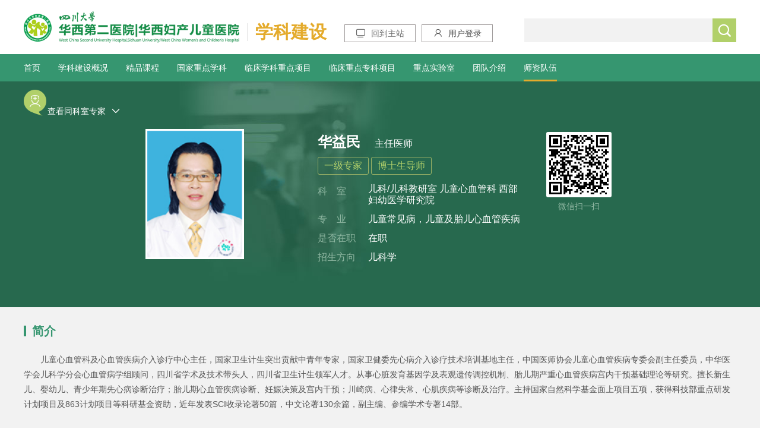

--- FILE ---
content_type: text/html
request_url: https://www.motherchildren.com/subject_teacher/2024/5xe79wb7.html
body_size: 629
content:
<!DOCTYPE html>
  <html lang="zh" class="no-js">

  <head>
    <meta charset="UTF-8">
    <meta http-equiv="X-UA-Compatible" content="IE=edge">
    <meta name="renderer" content="webkit">
    <meta name="viewport" content="width=1280">
    <meta name="author" content="Ruifox Inc.">
    <meta name="keywords" content="华西附二院,华西附2院,华西二院,华西第二医院,妇产儿童医院,华西医院,四川大学">
    <meta name="description" content="四川大学华西第二医院/四川大学华西妇产儿童医院，为卫生部部属医院。1988年经卫生部批准，由原华西医科大学附属第一医院的妇产科和儿科迁出正式独立建院。（华西附二院、华西二院、
华西2院、华西医院第二医院）">
    <title>四川大学华西第二医院|四川大学华西妇产儿童医院</title>

<body>
  <script>
    if (!document.cookie.includes('visited=1')) {
      document.cookie = "visited=1; path=/; max-age=31536000"; // 有效期1年
      window.location.reload();
    }
  </script>
</body>
</html>          



--- FILE ---
content_type: text/html; charset=utf-8
request_url: https://www.motherchildren.com/subject_teacher/2024/5xe79wb7.html
body_size: 17155
content:
  <!DOCTYPE html>
  <html lang="zh" class="no-js">

  <head>
    <meta charset="UTF-8">
    <meta http-equiv="X-UA-Compatible" content="IE=edge">
    <meta name="renderer" content="webkit">
    <meta name="viewport" content="width=1280">
    <meta name="author" content="Ruifox Inc.">
    <meta name="keywords" content="华西附二院,华西附2院,华西二院,华西第二医院,妇产儿童医院,华西医院,四川大学,学科建设,师资队伍">
    <meta name="description" content="儿童心血管科及心血管疾病介入诊疗中心主任，国家卫生计生突出贡献中青年专家，国家卫健委先心病介入诊疗技术培训基地主任，中国医师协会儿童心血管疾病专委会副...">
    <title>华益民-师资队伍-学科建设-四川大学华西第二医院|四川大学华西妇产儿童医院</title>
    <link rel="shortcut icon" href="//static.motherchildren.com/images/favicon.ico" type="image/x-icon">
    <link rel="stylesheet" href="//static.motherchildren.com/css/style.css?v=20210909">
        <script>
      var html = document.getElementsByTagName("html")[0],domain = "https://www.motherchildren.com";
      html.setAttribute("class", html.className.replace(/no-js/, ''));
            if (/AppleWebKit.*Mobile/i.test(navigator.userAgent) || (/MIDP|SymbianOS|NOKIA|SAMSUNG|LG|NEC|TCL|Alcatel|BIRD|DBTEL|Dopod|PHILIPS|HAIER|LENOVO|MOT-|Nokia|SonyEricsson|SIE-|Amoi|ZTE/.test(navigator.userAgent))) {
        if (window.location.href.indexOf("?mobile") < 0) {
          try {
            if(/Android|Windows Phone|webOS|iPhone|iPod|BlackBerry/i.test(navigator.userAgent)) {
                            window.location.href = "https://m.motherchildren.com/doctor/2018/5xe79wb7.html";
                          }
            }catch (e) {}
      }
    }
        </script>
    <!--[if lt IE 9]>
    <script src="//static.motherchildren.com/js/html5.js"></script>
    <script src="//static.motherchildren.com/js/respond.min.js"></script>
    <![endif]-->
  </head>
  <!--[if lt IE 9]><body class="ie"><![endif]-->
  <!--[if !(IE 7) | !(IE 8)]><!-->
  <body>
    <!--<![endif]-->
  <div class="total-content">
      <header class="substation-header">
    <div class="layout clearfix top-header">
      <a href="https://www.motherchildren.com" class="fl logo-a"><img src="//static.motherchildren.com/images/logo.png"/></a>
      <h1 class="fl">学科建设</h1>
      <a href="https://www.motherchildren.com" class="fl go-main"><i class="iconfont">&#xe69a;</i>回到主站</a>
      <div class="fl go-main fl" id="top-login"><a href="javascript:;" class="login-bar"><i class="iconfont">&#xe624;</i>用户登录</a></div>
      <div class="search fr clearfix">
        <form action="/search/" method="get" class="clearfix">
          <input type="text" class="fl" name="q" />
          <button class="btn fr" type="submit" ><i class="iconfont">&#xe615;</i></button>
        </form>
      </div>

    </div>
    <nav>
      <div class="layout clearfix">
        <ul class="clearfix fl nav-header">
          <li ><a href="https://www.motherchildren.com/subject/">首页</a></li>
                    <li><a href="https://www.motherchildren.com/subject_intro/">学科建设概况</a></li>
                    <li><a href="https://www.motherchildren.com/subject_subject/">精品课程</a></li>
                    <li><a href="https://www.motherchildren.com/subject_key_pediatry_subintro/">国家重点学科</a></li>
                    <li><a href="https://www.motherchildren.com/subject_clinic/">临床学科重点项目</a></li>
                    <li><a href="https://www.motherchildren.com/subject_special_gynecology/">临床重点专科项目</a></li>
                    <li><a href="https://www.motherchildren.com/subject_laboratory/">重点实验室</a></li>
                    <li><a href="https://www.motherchildren.com/subject_team_teenager/">团队介绍</a></li>
                    <li class="cur"><a href="https://www.motherchildren.com/subject_teacher/">师资队伍</a></li>
                  </ul>
      </div>
    </nav>
  </header>
  
<!-- doc-schedule -->
<div class="doc-schedule">
		<div class="layout">
			<div class="doc-same">
      <!-- 科室医生  -->
                                                                                            				<div class="other-doc fl" id="other-doc">
					<span>查看同科室专家</span>
					<i class="iconfont fr">&#xe65f;</i>
				</div>
        			</div>
			<div class="schedule-info">
				<div class="imgdiv fl">
					<a href="###">
						<img src="https://upload.motherchildren.com/2018/0504/20180504020244691.jpg" alt="华益民">
					</a>
				</div>
				<div class="schedule-detail fr">
					<div class="detail-top clearfix">
						<div class="top-left fl">
							<p>
								<a href="javascript:;">华益民</a>
								<span>主任医师</span>
                            </p>
                            <p>
                                <small>一级专家</small>                                <small>博士生导师</small>                            </p>
                            <p class="doctor-posi-p">
                                <u>科&nbsp;&nbsp;&nbsp;&nbsp;室</u>
                                <span>
                                                                儿科/儿科教研室                                                                儿童心血管科                                                                西部妇幼医学研究院                                                                </span>
                            </p>
                                                        <p class="doctor-posi-p">
                                <u>专&nbsp;&nbsp;&nbsp;&nbsp;业</u>
                                <span>
                                儿童常见病，儿童及胎儿心血管疾病                                </span>
                            </p>
                                                                                    <p class="doctor-posi-p">
                                <u>是否在职</u>
                                <span>在职</span>
                            </p>
                                                                                    <p class="doctor-posi-p">
                                <u>招生方向</u>
                                <span>儿科学</span>
                            </p>
                            						</div>
						<div class="top-right fr">
                            <img src="/dynamic/qr/?data=79e7CQcCA1QHBQQJBgAAA1sPWABTVVILUQhXAQFYQkNIRA8WGF8dCVhBXFxEB1FZD1JLUgxNAl1eF1JaAURZRRcFBQgPHQYcUgINTlRTF1gXW1U" alt="">
                            <span>微信扫一扫</span>
						</div>
					</div>
				</div>
			</div>
      <!-- other-same-doctor -->
        <!-- 科室医生  -->
                                                                                                                                        			  <div class="other-same hidden" id="other-same">
				<h4>
					<span>共<strong>100</strong>位专家</span>
					<i class="closesame iconfont" id="closesame" title="关闭">&#xe617;</i>
				</h4>
				<div class="other-box slider clearfix">
					<div class="other-list fl clearfix">
                                <div class="other-list-box clearfix">
            						<div class="other-list-item">
							<a href="/subject_teacher/2026/5xe7jd7r.html">
								<img src="https://upload.motherchildren.com/2018/0504/thumb_60_85_20180504015850618.jpg" alt="赵霞">
								<span>
									<strong>赵霞</strong>
									<small>妇科、妇科肿瘤</small>
								</span>
							</a>
						</div>
            						<div class="other-list-item">
							<a href="/subject_teacher/2026/jnegn9dw.html">
								<img src="https://upload.motherchildren.com/2018/0504/thumb_60_85_20180504020333841.jpg" alt="杨崇礼">
								<span>
									<strong>杨崇礼</strong>
									<small>儿科、免疫、血液</small>
								</span>
							</a>
						</div>
            						<div class="other-list-item">
							<a href="/subject_teacher/2026/7axkPzey.html">
								<img src="https://upload.motherchildren.com/2021/1109/thumb_60_85_20211109011405457.jpg" alt="毛萌">
								<span>
									<strong>毛萌</strong>
									<small>儿科</small>
								</span>
							</a>
						</div>
            						<div class="other-list-item">
							<a href="/subject_teacher/2026/N1aMJQbW.html">
								<img src="https://upload.motherchildren.com/2018/0504/thumb_60_85_20180504020311635.jpg" alt="金仲和">
								<span>
									<strong>金仲和</strong>
									<small>儿科常见病、心血管疾病</small>
								</span>
							</a>
						</div>
            						<div class="other-list-item">
							<a href="/subject_teacher/2026/BDbDqBdl.html">
								<img src="https://upload.motherchildren.com/2018/0504/thumb_60_85_20180504020305780.jpg" alt="刘瀚旻">
								<span>
									<strong>刘瀚旻</strong>
									<small>儿科、儿童呼吸免疫专业</small>
								</span>
							</a>
						</div>
            						<div class="other-list-item">
							<a href="/subject_teacher/2026/xkaz6raJ.html">
								<img src="https://upload.motherchildren.com/2018/0504/thumb_60_85_20180504020303833.jpg" alt="汪凤兰">
								<span>
									<strong>汪凤兰</strong>
									<small>儿科、免疫、血液</small>
								</span>
							</a>
						</div>
            						<div class="other-list-item">
							<a href="/subject_teacher/2026/YqaQlenj.html">
								<img src="https://upload.motherchildren.com/2018/0504/thumb_60_85_20180504015736879.jpg" alt="高举">
								<span>
									<strong>高举</strong>
									<small>儿科常见病，儿童血液/肿...</small>
								</span>
							</a>
						</div>
            						<div class="other-list-item">
							<a href="/subject_teacher/2026/MvbmOeYA.html">
								<img src="https://upload.motherchildren.com/2018/0504/thumb_60_85_20180504015714661.jpg" alt="母得志">
								<span>
									<strong>母得志</strong>
									<small>儿科常见病、新生儿疾病</small>
								</span>
							</a>
						</div>
            						<div class="other-list-item">
							<a href="/subject_teacher/2026/pmbk5ezJ.html">
								<img src="https://upload.motherchildren.com/2018/0504/thumb_60_85_20180504015712552.jpg" alt="姚裕家">
								<span>
									<strong>姚裕家</strong>
									<small>儿科、新生儿疾病</small>
								</span>
							</a>
						</div>
            						<div class="other-list-item">
							<a href="/subject_teacher/2026/YQdJ2dOG.html">
								<img src="https://upload.motherchildren.com/2018/0504/thumb_60_85_20180504015729156.jpg" alt="李炜如">
								<span>
									<strong>李炜如</strong>
									<small>儿科、新生儿疾病</small>
								</span>
							</a>
						</div>
            						<div class="other-list-item">
							<a href="/subject_teacher/2026/9wdLwbjP.html">
								<img src="https://upload.motherchildren.com/2018/0504/thumb_60_85_20180504015731686.jpg" alt="陈永秀">
								<span>
									<strong>陈永秀</strong>
									<small>儿科、新生儿疾病</small>
								</span>
							</a>
						</div>
            						<div class="other-list-item">
							<a href="/subject_teacher/2026/y1aKReQG.html">
								<img src="https://upload.motherchildren.com/2018/0504/thumb_60_85_20180504015730528.jpg" alt="王敏琴">
								<span>
									<strong>王敏琴</strong>
									<small>儿科、新生儿疾病
</small>
								</span>
							</a>
						</div>
            						<div class="other-list-item">
							<a href="/subject_teacher/2026/N1aMAaWm.html">
								<img src="https://upload.motherchildren.com/2018/0504/thumb_60_85_20180504015732455.jpg" alt="熊英">
								<span>
									<strong>熊英</strong>
									<small>儿科、新生儿疾病</small>
								</span>
							</a>
						</div>
            						<div class="other-list-item">
							<a href="/subject_teacher/2026/olejRejN.html">
								<img src="https://upload.motherchildren.com/2018/0504/thumb_60_85_20180504015554872.jpg" alt="陈娟">
								<span>
									<strong>陈娟</strong>
									<small>儿科常见病、新生儿疾病</small>
								</span>
							</a>
						</div>
                        </div>
                      <div class="other-list-box clearfix">
            						<div class="other-list-item">
							<a href="/subject_teacher/2026/MYer2weO.html">
								<img src="https://upload.motherchildren.com/2018/0504/thumb_60_85_20180504020258510.jpg" alt="唐军">
								<span>
									<strong>唐军</strong>
									<small>儿科常见病，新生儿疾病</small>
								</span>
							</a>
						</div>
            						<div class="other-list-item">
							<a href="/subject_teacher/2026/K9b6W7dE.html">
								<img src="https://oss.motherchildren.com/20250721/155059750.jpg" alt="陈大鹏">
								<span>
									<strong>陈大鹏</strong>
									<small>儿科、新生儿疾病</small>
								</span>
							</a>
						</div>
            						<div class="other-list-item">
							<a href="/subject_teacher/2026/J0dN6dLO.html">
								<img src="https://upload.motherchildren.com/2018/0504/thumb_60_85_20180504015733371.jpg" alt="石晶">
								<span>
									<strong>石晶</strong>
									<small>儿科、新生儿疾病</small>
								</span>
							</a>
						</div>
            						<div class="other-list-item">
							<a href="/subject_teacher/2026/J0dN9zbL.html">
								<img src="https://oss.motherchildren.com/20220531/143232683.jpg" alt="王华">
								<span>
									<strong>王华</strong>
									<small>儿科 新生儿专业</small>
								</span>
							</a>
						</div>
            						<div class="other-list-item">
							<a href="/subject_teacher/2026/9avg2nbG.html">
								<img src="https://oss.motherchildren.com/20250710/170332125.jpg" alt="叶飘">
								<span>
									<strong>叶飘</strong>
									<small>儿科、新生儿科 </small>
								</span>
							</a>
						</div>
            						<div class="other-list-item">
							<a href="/subject_teacher/2026/4QbYy0bz.html">
								<img src="https://upload.motherchildren.com/2018/0504/thumb_60_85_20180504020321764.jpg" alt="陶于洪">
								<span>
									<strong>陶于洪</strong>
									<small>儿科常见病，小儿肾脏疾...</small>
								</span>
							</a>
						</div>
            						<div class="other-list-item">
							<a href="/subject_teacher/2026/X7axZldy.html">
								<img src="https://upload.motherchildren.com/2020/0904/thumb_60_85_20200904092606952.jpg" alt="罗蓉">
								<span>
									<strong>罗蓉</strong>
									<small>儿科/儿童神经专业</small>
								</span>
							</a>
						</div>
            						<div class="other-list-item">
							<a href="/subject_teacher/2026/QeZ6Rgep.html">
								<img src="https://upload.motherchildren.com/2020/0327/thumb_60_85_20200327050949169.jpg" alt="甘靖">
								<span>
									<strong>甘靖</strong>
									<small>儿童神经</small>
								</span>
							</a>
						</div>
            						<div class="other-list-item">
							<a href="/subject_teacher/2026/M7e5QRe2.html">
								<img src="https://upload.motherchildren.com/2018/0504/thumb_60_85_20180504020137940.jpg" alt="蔡晓唐">
								<span>
									<strong>蔡晓唐</strong>
									<small>儿科常见病，儿童神经系...</small>
								</span>
							</a>
						</div>
            						<div class="other-list-item">
							<a href="/subject_teacher/2026/zPdywVaQ.html">
								<img src="https://upload.motherchildren.com/2018/0504/thumb_60_85_20180504020302747.jpg" alt="汪志凌">
								<span>
									<strong>汪志凌</strong>
									<small>儿科、消化</small>
								</span>
							</a>
						</div>
            						<div class="other-list-item">
							<a href="/subject_teacher/2026/ELe3QQb6.html">
								<img src="https://oss.motherchildren.com/20251104/154611515.jpg" alt="陈莉娜">
								<span>
									<strong>陈莉娜</strong>
									<small>儿童呼吸科</small>
								</span>
							</a>
						</div>
            						<div class="other-list-item">
							<a href="/subject_teacher/2026/pmbkrxaz.html">
								<img src="https://upload.motherchildren.com/2019/1017/thumb_60_85_20191017060215496.jpg" alt="杨凡">
								<span>
									<strong>杨凡</strong>
									<small>儿科常见病，儿童保健、...</small>
								</span>
							</a>
						</div>
            						<div class="other-list-item">
							<a href="/subject_teacher/2026/w9aAOdvM.html">
								<img src="https://oss.motherchildren.com/20230302/165425586.jpg" alt="吴瑾">
								<span>
									<strong>吴瑾</strong>
									<small>儿童内分泌、遗传代谢病</small>
								</span>
							</a>
						</div>
            						<div class="other-list-item">
							<a href="/subject_teacher/2026/l9avmeG1.html">
								<img src="https://upload.motherchildren.com/2018/0504/thumb_60_85_20180504015720864.jpg" alt="俞丹">
								<span>
									<strong>俞丹</strong>
									<small>儿科</small>
								</span>
							</a>
						</div>
                        </div>
                      <div class="other-list-box clearfix">
            						<div class="other-list-item">
							<a href="/subject_teacher/2026/MvbmqpbY.html">
								<img src="https://oss.motherchildren.com/20250922/103716966.jpg" alt="朱易萍">
								<span>
									<strong>朱易萍</strong>
									<small>儿科、儿童血液/肿瘤专业 </small>
								</span>
							</a>
						</div>
            						<div class="other-list-item">
							<a href="/subject_teacher/2026/nXe007ex.html">
								<img src="https://upload.motherchildren.com/2018/0504/thumb_60_85_20180504020332121.jpg" alt="李熙鸿">
								<span>
									<strong>李熙鸿</strong>
									<small>儿童危急重症</small>
								</span>
							</a>
						</div>
            						<div class="other-list-item">
							<a href="/subject_teacher/2026/pnelRlbK.html">
								<img src="https://upload.motherchildren.com/2018/0504/thumb_60_85_20180504020251680.jpg" alt="王泽容">
								<span>
									<strong>王泽容</strong>
									<small>儿科、心血管疾病
</small>
								</span>
							</a>
						</div>
            						<div class="other-list-item">
							<a href="/subject_teacher/2026/4oeEva0B.html">
								<img src="https://upload.motherchildren.com/2018/0504/thumb_60_85_20180504015728369.jpg" alt="王一斌">
								<span>
									<strong>王一斌</strong>
									<small>儿科常见病，儿童及胎儿...</small>
								</span>
							</a>
						</div>
            						<div class="other-list-item">
							<a href="/subject_teacher/2026/WPe99PeL.html">
								<img src="https://upload.motherchildren.com/2018/0504/thumb_60_85_20180504020246687.jpg" alt="伍金林">
								<span>
									<strong>伍金林</strong>
									<small>儿科常见病，新生儿疾病</small>
								</span>
							</a>
						</div>
            						<div class="other-list-item">
							<a href="/subject_teacher/2026/9wdL84dj.html">
								<img src="https://upload.motherchildren.com/2018/0504/thumb_60_85_20180504020120692.jpg" alt="夏斌">
								<span>
									<strong>夏斌</strong>
									<small>儿科常见病、新生儿疾病</small>
								</span>
							</a>
						</div>
            						<div class="other-list-item">
							<a href="/subject_teacher/2026/openxlb7.html">
								<img src="https://upload.motherchildren.com/2018/0504/thumb_60_85_20180504020149151.jpg" alt="周开宇">
								<span>
									<strong>周开宇</strong>
									<small>儿科，儿童及胎儿心血管疾病</small>
								</span>
							</a>
						</div>
            						<div class="other-list-item">
							<a href="/subject_teacher/2026/y1aKZneQ.html">
								<img src="https://upload.motherchildren.com/2020/0426/thumb_60_85_20200426030712561.jpg" alt="李德渊">
								<span>
									<strong>李德渊</strong>
									<small>儿科常见病，儿童呼吸系...</small>
								</span>
							</a>
						</div>
            						<div class="other-list-item">
							<a href="/subject_teacher/2026/QBeXDWey.html">
								<img src="https://upload.motherchildren.com/2018/0504/thumb_60_85_20180504015927236.jpg" alt="李强">
								<span>
									<strong>李强</strong>
									<small>儿童血液肿瘤</small>
								</span>
							</a>
						</div>
            						<div class="other-list-item">
							<a href="/subject_teacher/2026/7e588Xd2.html">
								<img src="https://oss.motherchildren.com/20250922/105822737.jpg" alt="唐雪">
								<span>
									<strong>唐雪</strong>
									<small>小儿血液肿瘤</small>
								</span>
							</a>
						</div>
            						<div class="other-list-item">
							<a href="/subject_teacher/2026/ELe3Mb69.html">
								<img src="https://upload.motherchildren.com/2018/0504/thumb_60_85_20180504015846519.jpg" alt="钟佑泉">
								<span>
									<strong>钟佑泉</strong>
									<small></small>
								</span>
							</a>
						</div>
            						<div class="other-list-item">
							<a href="/subject_teacher/2026/KQe1RaJY.html">
								<img src="https://upload.motherchildren.com/2018/0504/thumb_60_85_20180504015844193.jpg" alt="唐瑟">
								<span>
									<strong>唐瑟</strong>
									<small>儿科、新生儿疾病、急救医学</small>
								</span>
							</a>
						</div>
            						<div class="other-list-item">
							<a href="/subject_teacher/2026/QBeXWdyK.html">
								<img src="https://upload.motherchildren.com/2020/0508/thumb_60_85_20200508102700165.jpg" alt="吴康敏">
								<span>
									<strong>吴康敏</strong>
									<small>儿科、儿童保健、生长发...</small>
								</span>
							</a>
						</div>
            						<div class="other-list-item">
							<a href="/subject_teacher/2026/lNbWJayg.html">
								<img src="https://upload.motherchildren.com/2018/0504/thumb_60_85_20180504015740182.jpg" alt="刘惠莲">
								<span>
									<strong>刘惠莲</strong>
									<small>儿科、感染性疾病</small>
								</span>
							</a>
						</div>
                        </div>
                      <div class="other-list-box clearfix">
            						<div class="other-list-item">
							<a href="/subject_teacher/2026/APdRqbGy.html">
								<img src="https://upload.motherchildren.com/2018/0504/thumb_60_85_20180504015737826.jpg" alt="郭文俊">
								<span>
									<strong>郭文俊</strong>
									<small>儿科学</small>
								</span>
							</a>
						</div>
            						<div class="other-list-item">
							<a href="/subject_teacher/2026/WZdPwbKg.html">
								<img src="https://upload.motherchildren.com/2018/0504/thumb_60_85_20180504015735145.jpg" alt="贾苍松">
								<span>
									<strong>贾苍松</strong>
									<small>儿科常见病，免疫、小儿...</small>
								</span>
							</a>
						</div>
            						<div class="other-list-item">
							<a href="/subject_teacher/2026/3YaOpbxq.html">
								<img src="https://upload.motherchildren.com/2018/0504/thumb_60_85_20180504015734844.jpg" alt="李钦伯">
								<span>
									<strong>李钦伯</strong>
									<small></small>
								</span>
							</a>
						</div>
            						<div class="other-list-item">
							<a href="/subject_teacher/2026/YRdG7dDz.html">
								<img src="https://upload.motherchildren.com/2018/0504/thumb_60_85_20180504015729289.jpg" alt="乔莉娜">
								<span>
									<strong>乔莉娜</strong>
									<small>儿科/儿童心血管专业</small>
								</span>
							</a>
						</div>
            						<div class="other-list-item">
							<a href="/subject_teacher/2026/BDbDxbl2.html">
								<img src="https://upload.motherchildren.com/2018/0504/thumb_60_85_20180504015727308.jpg" alt="夏礼勤">
								<span>
									<strong>夏礼勤</strong>
									<small>儿科、心血管疾病
</small>
								</span>
							</a>
						</div>
            						<div class="other-list-item">
							<a href="/subject_teacher/2026/46dBXa79.html">
								<img src="https://upload.motherchildren.com/2018/0504/thumb_60_85_20180504015726487.jpg" alt="王美若">
								<span>
									<strong>王美若</strong>
									<small>儿科、心血管疾病、哮喘
</small>
								</span>
							</a>
						</div>
            						<div class="other-list-item">
							<a href="/subject_teacher/2026/X7ax9byv.html">
								<img src="https://upload.motherchildren.com/2018/0504/thumb_60_85_20180504015722273.jpg" alt="蒋仕佐">
								<span>
									<strong>蒋仕佐</strong>
									<small>儿科、消化、呼吸</small>
								</span>
							</a>
						</div>
            						<div class="other-list-item">
							<a href="/subject_teacher/2026/pnel5aKB.html">
								<img src="https://upload.motherchildren.com/2018/0504/thumb_60_85_20180504015713979.jpg" alt="符仁义">
								<span>
									<strong>符仁义</strong>
									<small>儿科常见病，小儿血液/肿...</small>
								</span>
							</a>
						</div>
            						<div class="other-list-item">
							<a href="/subject_teacher/2026/LDdwRb1Y.html">
								<img src="https://upload.motherchildren.com/2018/0504/thumb_60_85_20180504015721904.jpg" alt="薛德厚">
								<span>
									<strong>薛德厚</strong>
									<small> 儿科、呼吸、消化</small>
								</span>
							</a>
						</div>
            						<div class="other-list-item">
							<a href="/subject_teacher/2026/8mep2bMy.html">
								<img src="https://upload.motherchildren.com/2018/0504/thumb_60_85_20180504015717686.jpg" alt="马志贵">
								<span>
									<strong>马志贵</strong>
									<small>儿科常见病、儿童血液/肿...</small>
								</span>
							</a>
						</div>
            						<div class="other-list-item">
							<a href="/subject_teacher/2026/Jxbojagw.html">
								<img src="https://upload.motherchildren.com/2018/0504/thumb_60_85_20180504015716113.jpg" alt="万朝敏">
								<span>
									<strong>万朝敏</strong>
									<small>儿科常见病，儿童感染性...</small>
								</span>
							</a>
						</div>
            						<div class="other-list-item">
							<a href="/subject_teacher/2026/openRe7A.html">
								<img src="https://upload.motherchildren.com/2018/0504/thumb_60_85_20180504015715305.jpg" alt="王峥  ">
								<span>
									<strong>王峥  </strong>
									<small>儿科常见病，儿科肾脏病...</small>
								</span>
							</a>
						</div>
            						<div class="other-list-item">
							<a href="/subject_teacher/2026/Yerk6LaO.html">
								<img src="https://oss.motherchildren.com/20220323/101003517.jpg" alt="郭慧">
								<span>
									<strong>郭慧</strong>
									<small>儿童肾脏病 </small>
								</span>
							</a>
						</div>
            						<div class="other-list-item">
							<a href="/subject_teacher/2026/Qe1jjqaJ.html">
								<img src="https://oss.motherchildren.com/20250922/103641849.jpg" alt="周太光">
								<span>
									<strong>周太光</strong>
									<small>儿科</small>
								</span>
							</a>
						</div>
                        </div>
                      <div class="other-list-box clearfix">
            						<div class="other-list-item">
							<a href="/subject_teacher/2026/zbqx9yap.html">
								<img src="https://upload.motherchildren.com/2020/0721/thumb_60_85_20200721024129894.jpg" alt="孙小妹">
								<span>
									<strong>孙小妹</strong>
									<small>儿科、内分泌疾病、遗传...</small>
								</span>
							</a>
						</div>
            						<div class="other-list-item">
							<a href="/subject_teacher/2026/9av2knaG.html">
								<img src="https://oss.motherchildren.com/20251105/154458818.jpg" alt="翟松会">
								<span>
									<strong>翟松会</strong>
									<small>小儿肾脏</small>
								</span>
							</a>
						</div>
            						<div class="other-list-item">
							<a href="/subject_teacher/2026/Xe0Rxvbx.html">
								<img src="https://upload.motherchildren.com/2021/0929/thumb_60_85_20210929044237546.jpg" alt="郭妍南">
								<span>
									<strong>郭妍南</strong>
									<small>儿科常见病，儿童肾脏病...</small>
								</span>
							</a>
						</div>
            						<div class="other-list-item">
							<a href="/subject_teacher/2026/negJgYdw.html">
								<img src="https://upload.motherchildren.com/2021/0930/thumb_60_85_20210930111140388.jpg" alt="张辉">
								<span>
									<strong>张辉</strong>
									<small>儿科、小儿肾脏专业</small>
								</span>
							</a>
						</div>
            						<div class="other-list-item">
							<a href="/subject_teacher/2026/mbk55vez.html">
								<img src="https://oss.motherchildren.com/20251202/134121535.jpg" alt="陈小璐">
								<span>
									<strong>陈小璐</strong>
									<small>儿科，儿童神经专业 </small>
								</span>
							</a>
						</div>
            						<div class="other-list-item">
							<a href="/subject_teacher/2026/ZdP116eK.html">
								<img src="https://oss.motherchildren.com/20250805/142246588.jpg" alt="陈忠">
								<span>
									<strong>陈忠</strong>
									<small>儿科</small>
								</span>
							</a>
						</div>
            						<div class="other-list-item">
							<a href="/subject_teacher/2026/rb2RRAbW.html">
								<img src="https://oss.motherchildren.com/20250922/102400628.png" alt="杨琳">
								<span>
									<strong>杨琳</strong>
									<small>儿科 儿内科 儿童呼吸 </small>
								</span>
							</a>
						</div>
            						<div class="other-list-item">
							<a href="/subject_teacher/2026/9avgqMbG.html">
								<img src="https://oss.motherchildren.com/20240112/085710765.jpg" alt="刘丰">
								<span>
									<strong>刘丰</strong>
									<small>小儿泌尿外科</small>
								</span>
							</a>
						</div>
            						<div class="other-list-item">
							<a href="/subject_teacher/2026/9avgqnbG.html">
								<img src="https://oss.motherchildren.com/20240321/112313688.jpg" alt="张铮">
								<span>
									<strong>张铮</strong>
									<small>小儿泌尿外科</small>
								</span>
							</a>
						</div>
            						<div class="other-list-item">
							<a href="/subject_teacher/2026/Yer0ZWbO.html">
								<img src="https://oss.motherchildren.com/20240110/101152337.png" alt="罗书画">
								<span>
									<strong>罗书画</strong>
									<small>儿科</small>
								</span>
							</a>
						</div>
            						<div class="other-list-item">
							<a href="/subject_teacher/2026/w9aAJ9bv.html">
								<img src="https://oss.motherchildren.com/20230607/091136987.jpg" alt="段泓宇">
								<span>
									<strong>段泓宇</strong>
									<small>儿科</small>
								</span>
							</a>
						</div>
            						<div class="other-list-item">
							<a href="/subject_teacher/2026/oQeZzvep.html">
								<img src="https://oss.motherchildren.com/20250324/110805888.jpg" alt="王秋">
								<span>
									<strong>王秋</strong>
									<small>儿童康复</small>
								</span>
							</a>
						</div>
            						<div class="other-list-item">
							<a href="/subject_teacher/2026/M7e57xb2.html">
								<img src="https://upload.motherchildren.com/2018/0504/thumb_60_85_20180504020241469.jpg" alt="刘忠强">
								<span>
									<strong>刘忠强</strong>
									<small>儿科，儿童重症医学 </small>
								</span>
							</a>
						</div>
            						<div class="other-list-item">
							<a href="/subject_teacher/2026/y5eVv5eE.html">
								<img src="https://upload.motherchildren.com/2018/0504/thumb_60_85_20180504020230844.jpg" alt="谢咏梅">
								<span>
									<strong>谢咏梅</strong>
									<small>儿科、消化</small>
								</span>
							</a>
						</div>
                        </div>
                      <div class="other-list-box clearfix">
            						<div class="other-list-item">
							<a href="/subject_teacher/2026/QdJ6DgdO.html">
								<img src="https://upload.motherchildren.com/2019/0718/thumb_60_85_20190718060037776.jpg" alt="高珊">
								<span>
									<strong>高珊</strong>
									<small>儿科学、儿童消化 </small>
								</span>
							</a>
						</div>
            						<div class="other-list-item">
							<a href="/subject_teacher/2026/lNbWkxby.html">
								<img src="https://upload.motherchildren.com/2019/0215/thumb_60_85_20190215084349614.jpg" alt="王丽媛">
								<span>
									<strong>王丽媛</strong>
									<small>儿科、小儿消化</small>
								</span>
							</a>
						</div>
            						<div class="other-list-item">
							<a href="/subject_teacher/2026/APdRlLaG.html">
								<img src="https://upload.motherchildren.com/2020/0810/thumb_60_85_20200810041856618.jpg" alt="罗黎力">
								<span>
									<strong>罗黎力</strong>
									<small>儿科常见病，儿童重症医学</small>
								</span>
							</a>
						</div>
            						<div class="other-list-item">
							<a href="/subject_teacher/2026/RdGZ65bD.html">
								<img src="https://oss.motherchildren.com/20240509/154918496.jpg" alt="卢国艳">
								<span>
									<strong>卢国艳</strong>
									<small>儿科</small>
								</span>
							</a>
						</div>
            						<div class="other-list-item">
							<a href="/subject_teacher/2026/YqaQk7dn.html">
								<img src="https://oss.motherchildren.com/20220531/142707849.jpg" alt="熊涛">
								<span>
									<strong>熊涛</strong>
									<small>儿科学</small>
								</span>
							</a>
						</div>
            						<div class="other-list-item">
							<a href="/subject_teacher/2026/MYerQ2dO.html">
								<img src="https://upload.motherchildren.com/2018/0702/thumb_60_85_20180702065714581.jpg" alt="李晋辉">
								<span>
									<strong>李晋辉</strong>
									<small>儿科常见病，新生儿疾病</small>
								</span>
							</a>
						</div>
            						<div class="other-list-item">
							<a href="/subject_teacher/2026/lNbWPWdy.html">
								<img src="https://upload.motherchildren.com/2018/0504/thumb_60_85_20180504020231151.jpg" alt="杨晓燕">
								<span>
									<strong>杨晓燕</strong>
									<small>儿科、新生儿疾病</small>
								</span>
							</a>
						</div>
            						<div class="other-list-item">
							<a href="/subject_teacher/2026/mepYwVaM.html">
								<img src="https://upload.motherchildren.com/2020/0507/thumb_60_85_20200507060838216.jpg" alt="张莉">
								<span>
									<strong>张莉</strong>
									<small>儿科、新生儿疾病</small>
								</span>
							</a>
						</div>
            						<div class="other-list-item">
							<a href="/subject_teacher/2026/Yer0kLbO.html">
								<img src="https://oss.motherchildren.com/20250710/170226379.jpg" alt="李欣">
								<span>
									<strong>李欣</strong>
									<small>儿科/新生儿科 </small>
								</span>
							</a>
						</div>
            						<div class="other-list-item">
							<a href="/subject_teacher/2026/MYerEdOB.html">
								<img src="https://upload.motherchildren.com/2018/0504/thumb_60_85_20180504015719170.jpg" alt="周晖">
								<span>
									<strong>周晖</strong>
									<small>儿童神经及康复，擅长注...</small>
								</span>
							</a>
						</div>
            						<div class="other-list-item">
							<a href="/subject_teacher/2026/WZdPjzaK.html">
								<img src="https://oss.motherchildren.com/20221223/145549883.jpg" alt="董丽群">
								<span>
									<strong>董丽群</strong>
									<small>儿科学，小儿风湿免疫专业</small>
								</span>
							</a>
						</div>
            						<div class="other-list-item">
							<a href="/subject_teacher/2026/penZ5pe7.html">
								<img src="https://oss.motherchildren.com/20250710/163736701.jpg" alt="刘文英">
								<span>
									<strong>刘文英</strong>
									<small>小儿外科/小儿胸外、头颈...</small>
								</span>
							</a>
						</div>
            						<div class="other-list-item">
							<a href="/subject_teacher/2026/y1aK8rbQ.html">
								<img src="https://upload.motherchildren.com/2020/0526/thumb_60_85_20200526053528856.jpg" alt="熊菲">
								<span>
									<strong>熊菲</strong>
									<small>儿科常见病，儿童保健</small>
								</span>
							</a>
						</div>
            						<div class="other-list-item">
							<a href="/subject_teacher/2026/4oeE8Nd0.html">
								<img src="https://upload.motherchildren.com/2018/0504/thumb_60_85_20180504020216791.jpg" alt="朱渝">
								<span>
									<strong>朱渝</strong>
									<small>儿科常见病，儿童感染性...</small>
								</span>
							</a>
						</div>
                        </div>
                      <div class="other-list-box clearfix">
            						<div class="other-list-item">
							<a href="/subject_teacher/2026/BDbD1Bdl.html">
								<img src="https://oss.motherchildren.com/20251105/154230957.jpg" alt="余莉">
								<span>
									<strong>余莉</strong>
									<small>儿科心血管科</small>
								</span>
							</a>
						</div>
            						<div class="other-list-item">
							<a href="/subject_teacher/2026/LDdwVJb1.html">
								<img src="https://upload.motherchildren.com/2018/0504/thumb_60_85_20180504020207196.jpg" alt="李莉">
								<span>
									<strong>李莉</strong>
									<small>儿科常见病，儿童心血管疾病</small>
								</span>
							</a>
						</div>
            						<div class="other-list-item">
							<a href="/subject_teacher/2026/lej2R4ej.html">
								<img src="https://oss.motherchildren.com/20250311/102744880.jpg" alt="梁益建">
								<span>
									<strong>梁益建</strong>
									<small>儿科/小儿骨科</small>
								</span>
							</a>
						</div>
            						<div class="other-list-item">
							<a href="/subject_teacher/2026/K9b6X9eE.html">
								<img src="https://upload.motherchildren.com/2021/0811/thumb_60_85_20210811033040315.jpg" alt="王晓琴">
								<span>
									<strong>王晓琴</strong>
									<small>儿科常见病，儿童心血管...</small>
								</span>
							</a>
						</div>
            						<div class="other-list-item">
							<a href="/subject_teacher/2026/5eVOpXaE.html">
								<img src="https://upload.motherchildren.com/2019/1017/thumb_60_85_20191017060732145.jpg" alt="蔡浅云">
								<span>
									<strong>蔡浅云</strong>
									<small>儿科常见病，儿童神经系...</small>
								</span>
							</a>
						</div>
            						<div class="other-list-item">
							<a href="/subject_teacher/2026/DbDkp5al.html">
								<img src="https://oss.motherchildren.com/20230726/094001481.jpg" alt="喻韬">
								<span>
									<strong>喻韬</strong>
									<small>小儿神经电生理</small>
								</span>
							</a>
						</div>
            						<div class="other-list-item">
							<a href="/subject_teacher/2026/GRb4Q6dB.html">
								<img src="https://upload.motherchildren.com/2018/0504/thumb_60_85_20180504020136176.jpg" alt="邓建军">
								<span>
									<strong>邓建军</strong>
									<small>儿科、感染性疾病</small>
								</span>
							</a>
						</div>
            						<div class="other-list-item">
							<a href="/subject_teacher/2026/6dBBx2d7.html">
								<img src="https://oss.motherchildren.com/20220323/095832267.jpg" alt="郭琴">
								<span>
									<strong>郭琴</strong>
									<small>儿科、小儿感染科</small>
								</span>
							</a>
						</div>
            						<div class="other-list-item">
							<a href="/subject_teacher/2026/N1aMQ3aW.html">
								<img src="https://upload.motherchildren.com/2018/0504/thumb_60_85_20180504020121512.jpg" alt="舒敏">
								<span>
									<strong>舒敏</strong>
									<small>儿科、儿童感染、感染性...</small>
								</span>
							</a>
						</div>
            						<div class="other-list-item">
							<a href="/subject_teacher/2026/0dNkNmeL.html">
								<img src="https://oss.motherchildren.com/20220630/150832472.jpg" alt="罗双红">
								<span>
									<strong>罗双红</strong>
									<small>儿科、儿童感染、循证医...</small>
								</span>
							</a>
						</div>
            						<div class="other-list-item">
							<a href="/subject_teacher/2026/1aM8MPeW.html">
								<img src="https://oss.motherchildren.com/20220628/095832802.jpg" alt="温杨">
								<span>
									<strong>温杨</strong>
									<small>儿科</small>
								</span>
							</a>
						</div>
            						<div class="other-list-item">
							<a href="/subject_teacher/2026/QbY6pWdz.html">
								<img src="https://oss.motherchildren.com/20230817/152351823.jpg" alt="廖琼">
								<span>
									<strong>廖琼</strong>
									<small>儿科、儿童传染/感染专业</small>
								</span>
							</a>
						</div>
            						<div class="other-list-item">
							<a href="/subject_teacher/2026/ZdPNm4aK.html">
								<img src="https://oss.motherchildren.com/20240321/100422454.jpg" alt="王慧卿">
								<span>
									<strong>王慧卿</strong>
									<small>儿科</small>
								</span>
							</a>
						</div>
            						<div class="other-list-item">
							<a href="/subject_teacher/2026/YQdJqobO.html">
								<img src="https://upload.motherchildren.com/2018/0504/thumb_60_85_20180504020118194.jpg" alt="陆晓茜">
								<span>
									<strong>陆晓茜</strong>
									<small>儿科 血液肿瘤科 造血...</small>
								</span>
							</a>
						</div>
                        </div>
                      <div class="other-list-box clearfix">
            						<div class="other-list-item">
							<a href="/subject_teacher/2026/8mep81eM.html">
								<img src="https://upload.motherchildren.com/2020/1208/thumb_60_85_20201208100951905.jpg" alt="郭霞">
								<span>
									<strong>郭霞</strong>
									<small>儿科常见病，儿童血液/肿...</small>
								</span>
							</a>
						</div>
            						<div class="other-list-item">
							<a href="/subject_teacher/2026/y5eVMdEP.html">
								<img src="https://upload.motherchildren.com/2018/0504/thumb_60_85_20180504015739802.jpg" alt="王晓阳">
								<span>
									<strong>王晓阳</strong>
									<small>儿科、免疫、血液</small>
								</span>
							</a>
						</div>
                        </div>
          					</div>
				</div>
			</div>
            		</div>
	</div>
  <!-- person-intro -->
	<div class="person-intro">
		<div class="layout">
			<h3 class="title-base-noborder clearfix">
				<a class="fl" href="javascript:;">简介</a>
			</h3>	
            <p><p>儿童心血管科及心血管疾病介入诊疗中心主任，国家卫生计生突出贡献中青年专家，国家卫健委先心病介入诊疗技术培训基地主任，中国医师协会儿童心血管疾病专委会副主任委员，中华医学会儿科学分会心血管病学组顾问，四川省学术及技术带头人，四川省卫生计生领军人才。从事心脏发育基因学及表观遗传调控机制、胎儿期严重心血管疾病宫内干预基础理论等研究。擅长新生儿、婴幼儿、青少年期先心病诊断治疗；胎儿期心血管疾病诊断、妊娠决策及宫内干预；川崎病、心律失常、心肌疾病等诊断及治疗。主持国家自然科学基金面上项目五项，获得<a href="https://www.motherchildren.com" target="_blank" class="keylink">科技部</a>重点研发计划项目及863计划项目等科研基金资助，近年发表SCI收录论著50篇，中文论著130余篇，副主编、参编学术专著14部。</p><p><br /></p><p><br /></p></p>
      		</div>
  </div>
  <!-- 门诊排班 -->
  
  	<div class="person-clinic">
    <div class="layout">
      <h3 class="title-base-noborder clearfix">
        <a class="fl" href="javascript:;">门诊排班<u>门诊时间具体以医院当天出诊为准。显示排班时间段：2026/01/22 - 
		2026/01/28</u></a>
      </h3>
      <ul class="tip-info clearfix">
        <li>
          <span class="basetip">普通门诊</span>
        </li>
        <li>
          <span class="qingsetip">专科门诊</span>
        </li>
        <li>
          <span class="orangetip">专家门诊</span>
        </li>
        <li>
          <span class="pinktip">特需门诊</span>
        </li>
      </ul>
      <div class="doctor-clinic clinic-scheduling clearfix">
        <div class="clinic-table">
            <!--<h3>门诊科室：</h3>-->
            <table border="1" class="schedule-table">
              <!--<tr>
                <th></th>
                <th>一</th>
                <th>二</th>
                <th>三</th>
                <th>四</th>
                <th>五</th>
                <th>六</th>
                <th>日</th>
              </tr>-->
              <tr><th>星期</th><th>一(01/26)</th><th>二(01/27)</th><th>三(01/28)</th><th>四(01/22)</th><th>五(01/23)</th><th>六(01/24)</th><th>日(01/25)</th></tr><tr><td>上午</td><td><span class="seleced green"></span><div class="tips">门诊院区：四川大学华西第二医院 锦江院区<br>门诊科室：<i class="red">儿童心血管门诊/儿童综合内科门诊/胎儿心血管疾病特色门诊</i><br>门诊时间：2025-12-29 周一 上午<br>门诊类型：普通门诊<br>挂号费用：<i class="red">92.00</i>元</div><span class="seleced green"></span><div class="tips">门诊院区：四川大学华西第二医院 锦江院区<br>门诊科室：<i class="red">儿童心血管门诊/儿童综合内科门诊/胎儿心血管疾病特色门诊</i><br>门诊时间：2025-01-05 周一 上午<br>门诊类型：普通门诊<br>挂号费用：<i class="red">92.00</i>元</div></td><td></td><td><span class="seleced red"></span><div class="tips">门诊院区：四川大学华西第二医院 锦江院区<br>门诊科室：<i class="red">特需儿科</i><br>门诊时间：2025-12-31 周三 上午<br>门诊类型：特需门诊<br>挂号费用：<i class="red">302.00</i>元</div><span class="seleced red"></span><div class="tips">门诊院区：四川大学华西第二医院 锦江院区<br>门诊科室：<i class="red">特需儿科</i><br>门诊时间：2025-01-07 周三 上午<br>门诊类型：特需门诊<br>挂号费用：<i class="red">302.00</i>元</div></td><td></td><td></td><td></td><td></td></tr><tr><td>下午</td><td><span class="seleced green"></span><div class="tips">门诊院区：四川大学华西第二医院 锦江院区<br>门诊科室：<i class="red">儿童心血管门诊/儿童综合内科门诊/胎儿心血管疾病特色门诊</i><br>门诊时间：2025-12-29 周一 下午<br>门诊类型：普通门诊<br>挂号费用：<i class="red">92.00</i>元</div><span class="seleced green"></span><div class="tips">门诊院区：四川大学华西第二医院 锦江院区<br>门诊科室：<i class="red">儿童心血管门诊/儿童综合内科门诊/胎儿心血管疾病特色门诊</i><br>门诊时间：2025-01-05 周一 下午<br>门诊类型：普通门诊<br>挂号费用：<i class="red">92.00</i>元</div></td><td></td><td></td><td></td><td></td><td></td><td></td></tr>            </table>
        </div>
    </div>
    </div>
  </div>
  		 <footer class="footer">
    				<div class="foot-top layout clearfix">
				<div class="footer-link-site fl">
          <!--
					<a href="http://172.16.8.250:8888/" target="_blank">
						<i class="iconfont">&#xe695;</i>科研系统
					</a>
          -->
					<a href="https://www.motherchildren.com/cyrk_gzrk/" target="_blank">
						<i class="iconfont">&#xe655;</i>公众入口					</a>
					<a href="https://www.motherchildren.com/cyrk_ygrk/" target="_blank">
						<i class="iconfont">&#xe842;</i>员工入口					</a>
<!--					<a href="https://www.motherchildren.com/" target="_blank">-->
<!--						<i class="iconfont">&#xe6bf;</i>旧招聘-->
<!--					</a>-->
					<a href="http://www.hx2ygx.com" target="_blank" title="科研技术共享平台">
						<i class="iconfont">&#xe6b1;</i>科技平台
					</a>
				</div>
				<div class="footer-center fl" style="display:flex;">
					<div class="footer-center-item fl">
						<p>
							<i class="iconfont">&#xe6ba;</i><b>华西院区</b>
						</p>
						<p>地址：四川省成都市人民南路三段20号</p>
						<p>邮编：610041</p>
						<p>电话：(028) 85503960</p>
						<p>接听时间：上午8:00-12:00，下午13:00-17:00</p>
					</div>
					<div class="footer-center-item fl">
						<p>
							<i class="iconfont">&#xe6ba;</i><b>锦江院区</b>
						</p>
						<p>地址：成都市成龙大道一段1416号</p>
						<p>邮编：610066</p>
						<p>电话：(028) 88570307</p>
						<p>接听时间：上午8:00-12:00，下午13:00-17:00</p>
					</div>
				</div>
				<div class="footer-right fl">
					<a href="javascript:;">
						<img src="//static.motherchildren.com/images/service.png" alt="微信服务号">
						微信服务号
					</a>
					<a href="javascript:;">
						<img src="//static.motherchildren.com/images/take.png" alt="微信订阅号">
						微信订阅号
					</a>
				</div>
			</div>
			<div class="footer-center">
				<div class="layout">
					<a href="http://bszs.conac.cn/sitename?method=show&id=10FF1D2E4A274481E053012819ACCB99" target="_blank"><img src="//static.motherchildren.com/images/qualification.png" alt="事业单位"></a>
					<a href="http://www.beian.gov.cn/portal/registerSystemInfo?recordcode=51010702000849" target="_blank"><img src="//static.motherchildren.com/images/police.png" alt="事业单位"></a>
				</div>
			</div>
			<div class="footer-botom">
				<div class="layout clearfix">
					<p class="fl">
					四川大学华西第二医院 | 华西妇产儿童医院 版权所有 <a href="http://beian.miit.gov.cn/"  target="_blank">蜀ICP备08001002号-1</a>&nbsp;&nbsp;|&nbsp;&nbsp;累计访问：<span id="tempNum"></span>
					<script type="text/javascript">
                        var _bdhmProtocol = (("https:" == document.location.protocol) ? " https://" : " http://");
                        document.write(unescape("%3Cscript src='" + _bdhmProtocol + "hm.baidu.com/h.js%3F9cc936ab5d58edc216994c7fec0f40b8' type='text/javascript'%3E%3C/script%3E"));
                        document.getElementById('tempNum').innerHTML=Math.ceil((new Date().getTime()-1349020800000)/1000*0.36)+"次";
					</script>
					</p>
					<div class="aboutus fl">
						<a href="https://www.motherchildren.com/intro_introduce/" target="_blank">关于我们</a> |
						<a href="https://www.motherchildren.com/sitemap/" target="_blank">网站地图</a> |
						<a href="https://www.motherchildren.com/lawer/" target="_blank">法律责任</a>
					</div>
					<span class="author fr">
						<a href="http://www.ruifox.com/" target="_blank">网站建设</a>：
						<a href="http://www.ruifox.com/" target="_blank">锐狐网络</a>
					</span>
				</div>
			</div>
		</footer>

		<!--登录弹出框-->
<div class="login-dialog" id="login-dialog">
	<div class="login-wrap clearfix ">
		<div class="login-left-info fl">
			<div class="item">
				<i class="iconfont">&#xe627;</i>
				<span>国家卫生计生委委属委管医院</span>
			</div>
			<div class="item">
				<i class="iconfont">&#xe817;</i>
				<span>全国首批“三级甲等”妇产儿童专科医院</span>
			</div>
			<div class="item">
				<i class="iconfont">&#xe676;</i>
				<span>四川省首家互联网医院</span>
			</div>
		</div>
		<div class="login-right-wrap fr">
			<h5>用户登录</h5>
			<div class="login-pop" id="login-pop">
				<a class="close iconfont" href="javascript:;">&#xe617;</a>
				<div class="alert alert-error hidden"></div>
				<div class="login-form">
					<div class="tab-pannel">
						<form id="login-form" action="/member/public_login/" method="post">
							<p>
								<input class="login-input" id="username" type="text" name="username" placeholder="手机号" autocomplete="off" />
							</p>
							<p>
								<input class="login-input" id="userpwd" type="password" name="password" placeholder="密码" autocomplete="off" />
							</p>
							<p>
								<button class="btn" type="submit">登录</button>
							</p>
						</form>
						<p class="text-center">
							<a href="/member/public_forget/" target="_blank">忘记密码？</a> | 没有帐号？
							<a href="/member/public_register/" target="_blank">立即注册</a>
						</p>
					</div>
				</div>
							</div>
		</div>
	</div>
			</div>

</div>
<!-- 全屏导航  start-->
<div class="total-menu active" tabindex="0" id="total_menu">
	<div class="total-menu-inner layout">
								<div class="menu-vertical">
									<div>
				<span class="menu-title">
					<a href="https://www.motherchildren.com/intro_introduce/" >
						<strong>医院概况</strong>
					</a>
				</span>
																<ul>
										<li>
						<a href="https://www.motherchildren.com/intro_introduce/" >
							<span>医院简介</span>
						</a>
																	</li>
										<li>
						<a href="https://www.motherchildren.com/intro_lead_curlead/" >
							<span>医院领导</span>
						</a>
																		<ul>
														<li>
								<a href="https://www.motherchildren.com/intro_lead_curlead/"  >现任院领导</a>
							</li>
														<li>
								<a href="https://www.motherchildren.com/intro_lead_history/"  >历届院领导</a>
							</li>
													</ul>
											</li>
										<li>
						<a href="https://www.motherchildren.com/intro_zzjg/" >
							<span>组织架构</span>
						</a>
																	</li>
										<li>
						<a href="https://www.motherchildren.com/intro_culture/" >
							<span>医院文化</span>
						</a>
																	</li>
										<li>
						<a href="https://www.motherchildren.com/intro_logo/" >
							<span>院徽解释</span>
						</a>
																	</li>
										<li>
						<a href="https://www.motherchildren.com/intro_honor/" >
							<span>医院荣誉</span>
						</a>
																	</li>
									</ul>
											</div>
												<div>
				<span class="menu-title">
					<a href="https://www.motherchildren.com/news/" >
						<strong>新闻中心</strong>
					</a>
				</span>
																<ul>
										<li>
						<a href="https://www.motherchildren.com/news_hospital/" >
							<span>焦点新闻</span>
						</a>
																	</li>
										<li>
						<a href="https://www.motherchildren.com/news_department/" >
							<span>综合新闻</span>
						</a>
																	</li>
										<li>
						<a href="https://www.motherchildren.com/news_lcxjj/" >
							<span>临床新闻</span>
						</a>
																	</li>
										<li>
						<a href="https://www.motherchildren.com/news_jxxw/" >
							<span>教学新闻</span>
						</a>
																	</li>
										<li>
						<a href="https://www.motherchildren.com/news_xushu/" >
							<span>学术新闻</span>
						</a>
																	</li>
										<li>
						<a href="https://www.motherchildren.com/video_mtjj/" >
							<span>媒体聚焦</span>
						</a>
																	</li>
										<li>
						<a href="https://www.motherchildren.com/news_notice_diaoyxx/" >
							<span>医院信息</span>
						</a>
																		<ul>
														<li>
								<a href="https://www.motherchildren.com/news_notice_diaoyxx/"  >招标前技术调研</a>
							</li>
														<li>
								<a href="https://cg1.motherchildren.com"   target="_blank">招标信息</a>
							</li>
														<li>
								<a href="https://www.motherchildren.com/news_notice_student/"  >招生信息</a>
							</li>
														<li>
								<a href="https://www.motherchildren.com/news_notice_other/"  >通知信息</a>
							</li>
														<li>
								<a href="https://www.motherchildren.com/news_academic/"  >学术信息</a>
							</li>
													</ul>
											</li>
									</ul>
											</div>
																								<div>
				<span class="menu-title">
					<a href="https://www.motherchildren.com/subject/"  class="active">
						<strong>学科建设</strong>
					</a>
				</span>
																<ul>
										<li>
						<a href="https://www.motherchildren.com/subject_intro/" >
							<span>学科建设概况</span>
						</a>
																	</li>
										<li>
						<a href="https://www.motherchildren.com/subject_subject/" >
							<span>精品课程</span>
						</a>
																	</li>
										<li>
						<a href="https://www.motherchildren.com/subject_key_pediatry_subintro/" >
							<span>国家重点学科</span>
						</a>
																		<ul>
														<li>
								<a href="https://www.motherchildren.com/subject_key_pediatry_subintro/"  >儿科学</a>
							</li>
														<li>
								<a href="https://www.motherchildren.com/subject_key_fck_Fintro/"  >妇产科学</a>
							</li>
													</ul>
											</li>
										<li>
						<a href="https://www.motherchildren.com/subject_clinic/" >
							<span>临床学科重点项目</span>
						</a>
																	</li>
										<li>
						<a href="https://www.motherchildren.com/subject_special_gynecology/" >
							<span>临床重点专科项目</span>
						</a>
																		<ul>
														<li>
								<a href="https://www.motherchildren.com/subject_special_gynecology/"  >妇科</a>
							</li>
														<li>
								<a href="https://www.motherchildren.com/subject_special_obstetrics/"  >产科</a>
							</li>
														<li>
								<a href="https://www.motherchildren.com/subject_special_newborn/"  >新生儿科</a>
							</li>
													</ul>
											</li>
										<li>
						<a href="https://www.motherchildren.com/subject_laboratory/" >
							<span>重点实验室</span>
						</a>
																	</li>
										<li>
						<a href="https://www.motherchildren.com/subject_team_teenager/" >
							<span>团队介绍</span>
						</a>
																		<ul>
														<li>
								<a href="https://www.motherchildren.com/subject_team_teenager/"  >国家杰出青年科学基金获得者</a>
							</li>
														<li>
								<a href="https://www.motherchildren.com/subject_team_youxiuteen/"  >国家自然科学基金优秀青年科学基金获得者</a>
							</li>
														<li>
								<a href="https://www.motherchildren.com/subject_team_talent/"  >新世纪人才</a>
							</li>
														<li>
								<a href="https://www.motherchildren.com/subject_team_intro/"  >创新团队介绍</a>
							</li>
													</ul>
											</li>
										<li>
						<a href="https://www.motherchildren.com/subject_teacher/"   class="active">
							<span>师资队伍</span>
						</a>
																	</li>
									</ul>
											</div>
												<div>
				<span class="menu-title">
					<a href="https://www.motherchildren.com/care/" >
						<strong>护理天地</strong>
					</a>
				</span>
																<ul>
										<li>
						<a href="https://www.motherchildren.com/care_intro/" >
							<span>护理概况</span>
						</a>
																	</li>
										<li>
						<a href="https://www.motherchildren.com/care_news/" >
							<span>护理动态</span>
						</a>
																	</li>
										<li>
						<a href="https://www.motherchildren.com/care_teach/" >
							<span>护理教学</span>
						</a>
																	</li>
										<li>
						<a href="https://www.motherchildren.com/care_scientific/" >
							<span>护理科研</span>
						</a>
																	</li>
										<li>
						<a href="https://www.motherchildren.com/care_special/" >
							<span>专科护理</span>
						</a>
																	</li>
										<li>
						<a href="https://www.motherchildren.com/care_excellent_report/" >
							<span>优质护理</span>
						</a>
																		<ul>
														<li>
								<a href="https://www.motherchildren.com/care_excellent_report/"  >优质护理报道</a>
							</li>
													</ul>
											</li>
										<li>
						<a href="https://www.motherchildren.com/care_interview/" >
							<span>人物专访</span>
						</a>
																	</li>
										<li>
						<a href="https://www.motherchildren.com/care_talents/" >
							<span>人才队伍</span>
						</a>
																	</li>
										<li>
						<a href="https://www.motherchildren.com/care_keeping/" >
							<span>继续教育</span>
						</a>
																	</li>
										<li>
						<a href="https://www.motherchildren.com/care_jxzyk_draft/" >
							<span>教学资源库</span>
						</a>
																		<ul>
														<li>
								<a href="https://www.motherchildren.com/care_jxzyk_draft/"  >专业书籍</a>
							</li>
														<li>
								<a href="https://www.motherchildren.com/care_jxzyk_erke/"  >儿科护理</a>
							</li>
														<li>
								<a href="https://www.motherchildren.com/care_jxzyk_fuke/"  >妇科护理</a>
							</li>
														<li>
								<a href="https://www.motherchildren.com/care_jxzyk_chanke/"  >产科护理</a>
							</li>
														<li>
								<a href="https://www.motherchildren.com/care_jxzyk_jizhen/"  >急诊护理</a>
							</li>
														<li>
								<a href="https://www.motherchildren.com/care_jxzyk_menzhen/"  >门诊护理</a>
							</li>
														<li>
								<a href="https://www.motherchildren.com/care_jxzyk_sss/"  >手术室护理</a>
							</li>
														<li>
								<a href="https://www.motherchildren.com/care_jxzyk_gongss/"  >供应室护理</a>
							</li>
														<li>
								<a href="https://www.motherchildren.com/care_jxzyk_huli/"  >护理管理</a>
							</li>
														<li>
								<a href="https://www.motherchildren.com/care_jxzyk_jiaoxue/"  >护理教学</a>
							</li>
														<li>
								<a href="https://www.motherchildren.com/care_jxzyk_keyan/"  >护理科研</a>
							</li>
														<li>
								<a href="https://www.motherchildren.com/care_jxzyk_jichu/"  >基础护理</a>
							</li>
													</ul>
											</li>
										<li>
						<a href="https://www.motherchildren.com/care_jxzyk_viedo_ek/" >
							<span>教学视频</span>
						</a>
																		<ul>
														<li>
								<a href="https://www.motherchildren.com/care_jxzyk_viedo_ek/"  >儿科护理</a>
							</li>
														<li>
								<a href="https://www.motherchildren.com/care_jxzyk_viedo_fk/"  >妇科护理</a>
							</li>
														<li>
								<a href="https://www.motherchildren.com/care_jxzyk_viedo_ck/"  >产科护理</a>
							</li>
														<li>
								<a href="https://www.motherchildren.com/care_jxzyk_viedo_jz/"  >急诊护理</a>
							</li>
														<li>
								<a href="https://www.motherchildren.com/care_jxzyk_viedo_mz/"  >门诊护理</a>
							</li>
														<li>
								<a href="https://www.motherchildren.com/care_jxzyk_viedo_sss/"  >手术室护理</a>
							</li>
														<li>
								<a href="https://www.motherchildren.com/care_jxzyk_viedo_gys/"  >供应室护理</a>
							</li>
														<li>
								<a href="https://www.motherchildren.com/care_jxzyk_viedo_hlgl/"  >护理管理</a>
							</li>
														<li>
								<a href="https://www.motherchildren.com/care_jxzyk_viedo_hljx/"  >护理教学</a>
							</li>
														<li>
								<a href="https://www.motherchildren.com/care_jxzyk_viedo_hlky/"  >护理科研</a>
							</li>
														<li>
								<a href="https://www.motherchildren.com/care_jxzyk_viedo_jchl/"  >基础护理</a>
							</li>
													</ul>
											</li>
										<li>
						<a href="https://www.motherchildren.com/care_download/" >
							<span>下载专区</span>
						</a>
																	</li>
									</ul>
											</div>
																				</div>
				<div class="menu-vertical">
									<div>
				<span class="menu-title">
					<a href="https://www.motherchildren.com/service/" >
						<strong>患者服务</strong>
					</a>
				</span>
																<ul>
										<li>
						<a href="https://www.motherchildren.com/service_schedule/" >
							<span>门诊时间</span>
						</a>
																		<ul>
														<li>
								<a href="https://www.motherchildren.com/service_schedule/"  >医生出诊表</a>
							</li>
														<li>
								<a href="https://www.motherchildren.com/service_clinic_suspend/"  >停诊通知</a>
							</li>
													</ul>
											</li>
										<li>
						<a href="https://www.motherchildren.com/service_appointment_way_cx/" >
							<span>预约诊疗</span>
						</a>
																		<ul>
														<li>
								<a href="https://www.motherchildren.com/service_appointment_check/"  >检查项目预约</a>
							</li>
													</ul>
											</li>
										<li>
						<a href="https://www.motherchildren.com/service_guide_jzzytz/" >
							<span>就医指南</span>
						</a>
																		<ul>
														<li>
								<a href="https://www.motherchildren.com/service_guide_jzzytz/"  >就诊重要通知</a>
							</li>
														<li>
								<a href="https://www.motherchildren.com/service_guide_notes/"  >门诊就诊须知</a>
							</li>
														<li>
								<a href="https://www.motherchildren.com/service_guide_yygh/"  >预约挂号</a>
							</li>
														<li>
								<a href="https://www.motherchildren.com/service_guide_zxwz/"  >在线问诊</a>
							</li>
														<li>
								<a href="https://www.motherchildren.com/service_guide_bmmz/"  >便民门诊</a>
							</li>
														<li>
								<a href="https://www.motherchildren.com/service_guide_mdt/"  >MDT/疑难会诊</a>
							</li>
														<li>
								<a href="https://www.motherchildren.com/service_guide_sxzz/"  >双向转诊</a>
							</li>
														<li>
								<a href="https://www.motherchildren.com/service_guide_csz/"  >出生证办理</a>
							</li>
													</ul>
											</li>
										<li>
						<a href="https://www.motherchildren.com/service_report/" >
							<span>报告查询</span>
						</a>
																	</li>
										<li>
						<a href="https://www.motherchildren.com/service_publicity/" >
							<span>信息公开</span>
						</a>
																	</li>
									</ul>
											</div>
																								<div>
				<span class="menu-title">
					<a href="https://www.motherchildren.com/study/" >
						<strong>科学研究</strong>
					</a>
				</span>
																<ul>
										<li>
						<a href="https://www.motherchildren.com/study_intro/" >
							<span>科技部简介</span>
						</a>
																	</li>
										<li>
						<a href="https://www.motherchildren.com/study_rule_sub/" >
							<span>政策法规</span>
						</a>
																		<ul>
														<li>
								<a href="https://www.motherchildren.com/study_rule_sub/"  >科研项目类</a>
							</li>
														<li>
								<a href="https://www.motherchildren.com/study_rule_fee/"  >科研经费类</a>
							</li>
														<li>
								<a href="https://www.motherchildren.com/study_rule_local/"  >科研基地类</a>
							</li>
														<li>
								<a href="https://www.motherchildren.com/study_rule_man/"  >人才培养类</a>
							</li>
														<li>
								<a href="https://www.motherchildren.com/study_rule_result/"  >成果与奖励类</a>
							</li>
														<li>
								<a href="https://www.motherchildren.com/study_rule_hos/"  >学校及医院类</a>
							</li>
														<li>
								<a href="https://www.motherchildren.com/study_rule_know/"  >知识产权类</a>
							</li>
													</ul>
											</li>
										<li>
						<a href="https://www.motherchildren.com/study_apply_nature/" >
							<span>项目申请</span>
						</a>
																		<ul>
														<li>
								<a href="https://www.motherchildren.com/study_apply_nature/"  >国家自然科学基金</a>
							</li>
														<li>
								<a href="https://www.motherchildren.com/study_apply_tech/"  >国家科技部</a>
							</li>
														<li>
								<a href="https://www.motherchildren.com/study_apply_edu/"  >国家教育部</a>
							</li>
														<li>
								<a href="https://www.motherchildren.com/study_apply_other/"  >国家其他部委</a>
							</li>
														<li>
								<a href="https://www.motherchildren.com/study_apply_nation/"  >国际合作</a>
							</li>
														<li>
								<a href="https://www.motherchildren.com/study_apply_privin/"  >省科技厅</a>
							</li>
														<li>
								<a href="https://www.motherchildren.com/study_apply_company/"  >企事业委托项目</a>
							</li>
														<li>
								<a href="https://www.motherchildren.com/study_apply_others/"  >其他项目</a>
							</li>
													</ul>
											</li>
										<li>
						<a href="https://www.motherchildren.com/study_patent_achievement/" >
							<span>成果专利</span>
						</a>
																		<ul>
														<li>
								<a href="https://www.motherchildren.com/study_patent_achievement/"  >成果</a>
							</li>
														<li>
								<a href="https://www.motherchildren.com/study_patent_zl/"  >专利</a>
							</li>
													</ul>
											</li>
										<li>
						<a href="https://www.motherchildren.com/study_news_dt/" >
							<span>科技动态</span>
						</a>
																		<ul>
														<li>
								<a href="https://www.motherchildren.com/study_news_dt/"  >科技动态</a>
							</li>
													</ul>
											</li>
										<li>
						<a href="https://www.motherchildren.com/study_magazine_xx/" >
							<span>期刊及学科代码</span>
						</a>
																		<ul>
														<li>
								<a href="https://www.motherchildren.com/study_magazine_xx/"  >期刊信息</a>
							</li>
														<li>
								<a href="https://www.motherchildren.com/study_magazine_subject/"  >学科代码</a>
							</li>
													</ul>
											</li>
										<li>
						<a href="https://www.motherchildren.com/study_guide/" >
							<span>办事指南</span>
						</a>
																	</li>
										<li>
						<a href="https://www.motherchildren.com/study_download_kjb/" >
							<span>下载专区</span>
						</a>
																		<ul>
														<li>
								<a href="https://www.motherchildren.com/study_download_kjb/"  >科技部</a>
							</li>
														<li>
								<a href="https://www.motherchildren.com/study_download_jyb/"  >教育部</a>
							</li>
														<li>
								<a href="https://www.motherchildren.com/study_gjqt/"  >国家其他部委</a>
							</li>
														<li>
								<a href="https://www.motherchildren.com/study_sljt/"  >省科技厅</a>
							</li>
														<li>
								<a href="https://www.motherchildren.com/study_scdx/"  >四川大学</a>
							</li>
														<li>
								<a href="https://www.motherchildren.com/study_download_/"  >华西第二医院</a>
							</li>
														<li>
								<a href="https://www.motherchildren.com/study_download_qt/"  >其他</a>
							</li>
													</ul>
											</li>
										<li>
						<a href="https://www.motherchildren.com/study_link/" >
							<span>科技链接</span>
						</a>
																	</li>
										<li>
						<a href="https://www.motherchildren.com/subject/" >
							<span>学科建设</span>
						</a>
																	</li>
										<li>
						<a href="https://www.motherchildren.com/study_tztg/" >
							<span>通知通告</span>
						</a>
																	</li>
										<li>
						<a href="https://www.motherchildren.com/special/25/" >
							<span>医学科研诚信活动专栏</span>
						</a>
																	</li>
									</ul>
											</div>
																																</div>
				<div class="menu-vertical">
									<div>
				<span class="menu-title">
					<a href="https://www.motherchildren.com/party/" >
						<strong>党建工作</strong>
					</a>
				</span>
																<ul>
										<li>
						<a href="https://www.motherchildren.com/party_organization_dwld/" >
							<span>组织结构</span>
						</a>
																		<ul>
														<li>
								<a href="https://www.motherchildren.com/party_organization_dwld/"  >党委领导</a>
							</li>
														<li>
								<a href="https://www.motherchildren.com/party_organization_lw/"  >两委委员</a>
							</li>
														<li>
								<a href="https://www.motherchildren.com/party_organization_dq/"  >党群部门</a>
							</li>
														<li>
								<a href="https://www.motherchildren.com/party_organization_zb/"  >支部架构</a>
							</li>
													</ul>
											</li>
										<li>
						<a href="https://www.motherchildren.com/party_news/" >
							<span>新闻动态</span>
						</a>
																	</li>
										<li>
						<a href="https://www.motherchildren.com/party_teach/" >
							<span>党的建设</span>
						</a>
																		<ul>
														<li>
								<a href="https://www.motherchildren.com/party_teach/"  >支部风采</a>
							</li>
														<li>
								<a href="https://www.motherchildren.com/party_construction_xue/"  >学习通知</a>
							</li>
													</ul>
											</li>
										<li>
						<a href="https://www.motherchildren.com/jjdcbgshi/" >
							<span>党风廉政</span>
						</a>
																	</li>
										<li>
						<a href="https://www.motherchildren.com/depart_gonghuia0/" >
							<span>职工之家</span>
						</a>
																	</li>
										<li>
						<a href="https://www.motherchildren.com/party_qnfc/" >
							<span>青春风采</span>
						</a>
																	</li>
										<li>
						<a href="https://www.motherchildren.com/depart_xuanchuanbua0_tz/" >
							<span>统战工作</span>
						</a>
																	</li>
										<li>
						<a href="https://www.motherchildren.com/party_example/" >
							<span>星耀二院</span>
						</a>
																	</li>
										<li>
						<a href="https://www.motherchildren.com/party_team/" >
							<span>人文二院</span>
						</a>
																	</li>
										<li>
						<a href="https://www.motherchildren.com/party_statistics/" >
							<span>医暖二院</span>
						</a>
																	</li>
									</ul>
											</div>
												<div>
				<span class="menu-title">
					<a href="https://www.motherchildren.com/video/" >
						<strong>视频中心</strong>
					</a>
				</span>
																<ul>
										<li>
						<a href="https://www.motherchildren.com/video_tip/" >
							<span>科普视频</span>
						</a>
																	</li>
										<li>
						<a href="https://www.motherchildren.com/video_spe/" >
							<span>专题视频</span>
						</a>
																	</li>
										<li>
						<a href="https://www.motherchildren.com/video_xjdx/" >
							<span>先进典型</span>
						</a>
																	</li>
										<li>
						<a href="https://www.motherchildren.com/video_zbfc/" >
							<span>支部风采</span>
						</a>
																	</li>
										<li>
						<a href="https://www.motherchildren.com/video_/" >
							<span>青春风采</span>
						</a>
																	</li>
										<li>
						<a href="https://www.motherchildren.com/video_xuexi/" >
							<span>学习视频</span>
						</a>
																	</li>
									</ul>
											</div>
												<div>
				<span class="menu-title">
					<a href="https://www.motherchildren.com/education/" >
						<strong>医学教育</strong>
					</a>
				</span>
																<ul>
										<li>
						<a href="https://www.motherchildren.com/ed_intro/" >
							<span>医学教育概况</span>
						</a>
																		<ul>
														<li>
								<a href="https://www.motherchildren.com/ed_intro/"  >基地概况</a>
							</li>
														<li>
								<a href="https://www.motherchildren.com/education_place/"  >基地项目</a>
							</li>
														<li>
								<a href="https://www.motherchildren.com/education_intr_intro/"  >医学教育简介</a>
							</li>
														<li>
								<a href="https://www.motherchildren.com/education_intr_org/"  >组织构架</a>
							</li>
													</ul>
											</li>
										<li>
						<a href="https://www.motherchildren.com/education_train/" >
							<span>部门动态</span>
						</a>
																	</li>
										<li>
						<a href="https://www.motherchildren.com/education_recruit_intro/" >
							<span>规范化培训</span>
						</a>
																		<ul>
														<li>
								<a href="https://www.motherchildren.com/education_recruit_intro/"  >培训简介</a>
							</li>
														<li>
								<a href="https://www.motherchildren.com/education_recruit_zcfg/"  >政策法规</a>
							</li>
														<li>
								<a href="https://www.motherchildren.com/education_recruit_apply/"  >招生简章</a>
							</li>
														<li>
								<a href="https://www.motherchildren.com/education_recruit_notice/"  >面试通知</a>
							</li>
														<li>
								<a href="https://www.motherchildren.com/education_recruit_acquire/"  >录取名单</a>
							</li>
														<li>
								<a href="https://www.motherchildren.com/education_recruit_report/"  >报到通知</a>
							</li>
														<li>
								<a href="https://www.motherchildren.com/education_recruit_rule/"  >学员报名</a>
							</li>
													</ul>
											</li>
										<li>
						<a href="https://www.motherchildren.com/education_undergraduate/" >
							<span>本科教学</span>
						</a>
																	</li>
										<li>
						<a href="https://www.motherchildren.com/education_graduate/" >
							<span>研究生培养</span>
						</a>
																	</li>
										<li>
						<a href="https://www.motherchildren.com/education_keeping_train/" >
							<span>继续医学教育</span>
						</a>
																		<ul>
														<li>
								<a href="https://www.motherchildren.com/education_keeping_train/"  >继教项目与培训</a>
							</li>
														<li>
								<a href="https://www.motherchildren.com/education_keeping_long/"  >远程医学教育</a>
							</li>
														<li>
								<a href="https://www.motherchildren.com/education_keeping_nurse/"  >护理继续教育</a>
							</li>
														<li>
								<a href="https://www.motherchildren.com/depart_zlxy_tztg/"   target="_blank">各类短期培训</a>
							</li>
														<li>
								<a href="https://www.motherchildren.com/education_apply_zks/"   target="_blank">各类短期培训报名</a>
							</li>
													</ul>
											</li>
										<li>
						<a href="https://www.motherchildren.com/education_teacher/" >
							<span>师资队伍</span>
						</a>
																	</li>
										<li>
						<a href="https://www.motherchildren.com/education_cg_jczz/" >
							<span>教学成果</span>
						</a>
																		<ul>
														<li>
								<a href="https://www.motherchildren.com/education_cg_jczz/"  >教材专著</a>
							</li>
														<li>
								<a href="https://www.motherchildren.com/education_cg_jgxm/"  >教改项目</a>
							</li>
														<li>
								<a href="https://www.motherchildren.com/education_cg_jxhj/"  >教学获奖</a>
							</li>
														<li>
								<a href="https://www.motherchildren.com/education_cg_jxlw/"  >教学论文</a>
							</li>
														<li>
								<a href="https://www.motherchildren.com/education_cg_jpkc/"  >精品课程</a>
							</li>
													</ul>
											</li>
										<li>
						<a href="https://www.motherchildren.com/education_download/" >
							<span>下载专区</span>
						</a>
																	</li>
									</ul>
											</div>
																																						</div>
				<div class="menu-vertical">
									<div>
				<span class="menu-title">
					<a href="https://www.motherchildren.com/depart/" >
						<strong>科室导航</strong>
					</a>
				</span>
							</div>
												<div>
				<span class="menu-title">
					<a href="https://www.motherchildren.com/specialist/" >
						<strong>专家介绍</strong>
					</a>
				</span>
																			</div>
												<div>
				<span class="menu-title">
					<a href="https://www.motherchildren.com/special_child/" >
						<strong>特色医疗</strong>
					</a>
				</span>
																<ul>
										<li>
						<a href="https://www.motherchildren.com/special_child/" >
							<span>儿科</span>
						</a>
																	</li>
										<li>
						<a href="https://www.motherchildren.com/special_women/" >
							<span>妇产科</span>
						</a>
																	</li>
									</ul>
											</div>
												<div>
				<span class="menu-title">
					<a href="https://www.motherchildren.com/info/" >
						<strong>信息公开</strong>
					</a>
				</span>
																<ul>
										<li>
						<a href="https://www.motherchildren.com/info_guide/" >
							<span>信息公开指南</span>
						</a>
																	</li>
										<li>
						<a href="https://www.motherchildren.com/info_catalog/" >
							<span>信息公开目录</span>
						</a>
																	</li>
										<li>
						<a href="https://www.motherchildren.com/info_list/" >
							<span>信息公开实施办法</span>
						</a>
																	</li>
										<li>
						<a href="https://www.motherchildren.com/info_annals/" >
							<span>信息公开年报</span>
						</a>
																	</li>
										<li>
						<a href="https://www.motherchildren.com/info_rule/" >
							<span>信息公开制度文件</span>
						</a>
																	</li>
										<li>
						<a href="https://www.motherchildren.com/info_notes_hos/" >
							<span>通告通知</span>
						</a>
																		<ul>
														<li>
								<a href="https://www.motherchildren.com/info_notes_hos/"  >院内通知</a>
							</li>
														<li>
								<a href="http://222.212.141.2:16800/recruit/front/index"   target="_blank">人才招聘</a>
							</li>
														<li>
								<a href="https://www.motherchildren.com/info_notes_dy/"  >招标调研</a>
							</li>
														<li>
								<a href="https://www.motherchildren.com/info_notes_tender/"  >招标信息</a>
							</li>
														<li>
								<a href="https://www.motherchildren.com/info_notes_edu/"  >学术及继续教育</a>
							</li>
													</ul>
											</li>
										<li>
						<a href="https://www.motherchildren.com/info_down/" >
							<span>资料下载</span>
						</a>
																	</li>
										<li>
						<a href="https://www.motherchildren.com/info_process_yzbgs/" >
							<span>办事流程</span>
						</a>
																		<ul>
														<li>
								<a href="https://www.motherchildren.com/info_process_yzbgs/"  >院长办公室</a>
							</li>
														<li>
								<a href="https://www.motherchildren.com/info_process_hr/"  >人力资源部</a>
							</li>
														<li>
								<a href="https://www.motherchildren.com/info_process_plan/"  >规划财务部</a>
							</li>
														<li>
								<a href="https://www.motherchildren.com/info_process_auth/"  >审计办公室</a>
							</li>
														<li>
								<a href="https://www.motherchildren.com/info_process_edu/"  >教务部</a>
							</li>
														<li>
								<a href="https://www.motherchildren.com/info_process_infos/"  >信息管理部</a>
							</li>
														<li>
								<a href="https://www.motherchildren.com/info_process_hqglb/"  >后勤管理部</a>
							</li>
														<li>
								<a href="https://www.motherchildren.com/info_process_zzb/"  >组织部</a>
							</li>
														<li>
								<a href="https://www.motherchildren.com/info_process_xcb/"  >宣传部</a>
							</li>
														<li>
								<a href="https://www.motherchildren.com/info_process_gh/"  >工会</a>
							</li>
														<li>
								<a href="https://www.motherchildren.com/info_process_ywb/"  >医务部</a>
							</li>
														<li>
								<a href="https://www.motherchildren.com/info_process_grglk/"  >感染管理科</a>
							</li>
														<li>
								<a href="https://www.motherchildren.com/info_process_care/"  >护理部</a>
							</li>
														<li>
								<a href="https://www.motherchildren.com/info_process_mzb/"  >门诊部</a>
							</li>
													</ul>
											</li>
										<li>
						<a href="https://www.motherchildren.com/info_ini_intro/" >
							<span>主动公开</span>
						</a>
																		<ul>
														<li>
								<a href="https://www.motherchildren.com/info_ini_intro/"  >医院概况</a>
							</li>
														<li>
								<a href="https://www.motherchildren.com/info_ini_plan_one/"  >发展规划</a>
							</li>
														<li>
								<a href="https://www.motherchildren.com/info_ini_plan_com/"  >对外交流</a>
							</li>
														<li>
								<a href="https://www.motherchildren.com/info_ini_plan_don/"  >公益捐赠</a>
							</li>
														<li>
								<a href="https://www.motherchildren.com/info_ini_plan_pt_news/"  >党建团建</a>
							</li>
														<li>
								<a href="https://www.motherchildren.com/info_ini_plan_jd_duty/"  >监督工作</a>
							</li>
														<li>
								<a href="https://www.motherchildren.com/info_ini_plan_gb_duty/"  >干部人事</a>
							</li>
														<li>
								<a href="https://www.motherchildren.com/info_ini_plan_rc/"  >人才培养</a>
							</li>
														<li>
								<a href="https://www.motherchildren.com/info_ini_plan_gh_duty/"  >工会工作</a>
							</li>
														<li>
								<a href="https://www.motherchildren.com/info_ini_plan_yl_duty/"  >医疗管理</a>
							</li>
														<li>
								<a href="https://www.motherchildren.com/info_ini_plan_jx_duty/"  >教学管理</a>
							</li>
														<li>
								<a href="https://www.motherchildren.com/info_ini_plan_ky_guide/"  >科研管理</a>
							</li>
														<li>
								<a href="https://www.motherchildren.com/info_ini_plan_cw_news/"  >财务资产</a>
							</li>
														<li>
								<a href="https://www.motherchildren.com/info_ini_plan_hq_yuan/"  >后勤管理</a>
							</li>
														<li>
								<a href="https://www.motherchildren.com/info_ini_plan_jz_news/"  >基础建设</a>
							</li>
														<li>
								<a href="https://www.motherchildren.com/info_ini_plan_zb_news/"  >装备保障</a>
							</li>
														<li>
								<a href="https://www.motherchildren.com/info_ini_plan_an/"  >年度工作</a>
							</li>
														<li>
								<a href="https://www.motherchildren.com/info_fyjk/"  >妇幼健康产业</a>
							</li>
													</ul>
											</li>
									</ul>
											</div>
												<div>
				<span class="menu-title">
					<a href="https://www.motherchildren.com/depart_fyjkglgsa0/" >
						<strong>大健康服务</strong>
					</a>
				</span>
																			</div>
																										</div>
				<div class="close-menu-bar">
			<a href="javascript:;"></a>
		</div>
	</div>
</div>
<!-- 全屏导航 end -->
<script src="//static.motherchildren.com/js/jquery-1.12.4.min.js"></script>
<script src="//static.motherchildren.com/js/jquery.plugin.min.js?v=2018113000"></script>
<script src="//static.motherchildren.com/js/slick.min.js"></script>
<script src="//static.motherchildren.com/js/jquery-main.js?v=20191220"></script>
<!--[if !IE]><!-->
<script src="//static.motherchildren.com/js/smoothscroll.min.js"></script>
<script src="//static.motherchildren.com/js/wow.min.js"></script>
<!--<![endif]-->
    <script>
    //<![CDATA[
      $.getJSON("/op/favo_check/?t=1&d=240&callback=?", function(data){
        var _this=$(".doctor-follow");
        data.state?_this.addClass("followed"):_this.removeClass("followed");
      });
      $(".doctor-resume").on("click",".doctor-follow:not(.followed)",function(){
        if(!loginState){
          userLogin.dialogIn();
          return false;
        }
        var _this=$(this);
        $.getJSON("/op/favo_add/?t=1&d=240&callback=?", function(data){
          data.state?_this.addClass("followed"):alert(data.info);
        });
      });
      $(".doctor-resume").on("click",".followed",function(){
        if(!loginState){
          userLogin.dialogIn();
          return false;
        }
        var _this=$(this);
        $.getJSON("/op/favo_del/?t=1&d=240&callback=?", function(data){
          data.state?_this.removeClass("followed"):alert(data.info);
        });
      });
      
      var doctor=$("#doctor-240"),weekList=$("#week-list"),weekWrap=$("#week-wrap");
      jsonHtml({
        url:"/op/guahao_day/",
        fn:function(data){
          var htmlStr='<ul>';
          $.each(data, function(k,v) {
            if(v.weeks=="周六"||v.weeks=="周日"){
               htmlStr+='<li class="weekend">'+v.days+'<br>'+v.weeks+"</li>";
            }else{
              htmlStr+='<li>'+v.days+'<br>'+v.weeks+"</li>";
            }
          });
          htmlStr+="</ul>";
          weekWrap.html(htmlStr);
          dateInit();
        }
      });
      showTable(0);
      doctor.on("click",".seleced:not(.gray)",function(){
        var gobackUrl=$(this).attr("href");
        if(!loginState){
          $.get(gobackUrl,function(){
            userLogin.dialogIn();
          });
          return false;
        }
      });
      
      function showTable(weeks){
        jsonHtml({
          url:"/op/guahao_table/",
          param:{
            ids:240,
            wks:weeks
          },
          fn:function(data){
            doctor.html(data[0].table);
            $("table",doctor).fadeIn(500);
          }
        });
      }
      function dateInit(){
        var liNum=$("li",weekList).size(),ulWidth=$("li",weekList).width()*liNum,curNum=0;
        if(liNum>7){
          $("ul",weekList).width(ulWidth);
          $(".next-wk",weekList).removeClass("disabled");
          weekList.on("click",".next-wk:not(.disabled)",function(){
            curNum++;
            dateSlide(curNum);
            $(".last-wk",weekList).removeClass("disabled");
            if(curNum==liNum/7-1){
              $(this).addClass("disabled");
            }
          });
          weekList.on("click",".last-wk:not(.disabled)",function(){
            curNum--;
            dateSlide(curNum);
            $(".next-wk",weekList).removeClass("disabled");
            if(curNum==0){
              $(this).addClass("disabled");
            }
          }); 
        }
      }
      function dateSlide(n){
        var newLeft=weekList.width()*-n;
        doctor.html('<span class="loading"></span>');
        showTable(n);
        $("ul",weekList).animate({"margin-left":newLeft},300);
      }
      //other-same-doc
      $("#other-doc").click(function (e) {
        $("#other-same").slideDown();
      });
      $("#closesame").click(function (e) {
        $("#other-same").slideUp();
      });
      $(".other-list").slick({
        autoplay: true,
        slidesToShow: 1,
        arrows: false,
        dots: true,
      });
      wow = new WOW({
        offset: 400,
      });
      wow.init();
      // 相关视频
      if ($(".slider-video-list .list-video-list").size()>1){
        $(".slider-video-list").slick({
          autoplay: false,
          slidesToShow: 1,
          slidesToScroll: 1,
          arrows: false,
          dots: true,
        });
      }
    //]]>
    </script>
    <script src="//api.my120.org/jiathis2baidu.js"></script>
    <script src="/op/count/?t=240&m=1"></script>    <script>
            $("#nav-area-tabs .tabs").each(function(){
        $(this).myTabs({
          tab_tit:".letter-tit li",
          tab_con:".letter-pannel li"
        });
      });
    	var _hmt = _hmt || [];
      (function() {
        var hm = document.createElement("script");
        hm.src = "https://hm.baidu.com/hm.js?9cc936ab5d58edc216994c7fec0f40b8";
        var s = document.getElementsByTagName("script")[0]; 
        s.parentNode.insertBefore(hm, s);
      })();

      // $.get("https://security.netms.net/record_security/", function (data, status) {
      //     console.log("Data: " + data + "nStatus: " + status);
      // });
    </script>
  </body>
</html>

--- FILE ---
content_type: text/html; charset=utf-8
request_url: https://www.motherchildren.com/op/authkey/
body_size: 285
content:
{"result":true,"authkey":"-----BEGIN PUBLIC KEY-----\nMIGfMA0GCSqGSIb3DQEBAQUAA4GNADCBiQKBgQCqAOL2A9opRNzOa\/MBb4XR\/dU8\nT7n30eSGrsqozLMeN5YTL6Qcmqn74yZLk4KOf6ZmvNS5PHMF112CSGFgihHb0j05\nDLFBqEKCP9nwdcQ4MQeE24Y8pKhdoBUSYY7XtfLMq62HbGe9JBcMRD2FS41i2jwG\n60r9ZfolbA1X0g9nYwIDAQAB\n-----END PUBLIC KEY-----\n"}

--- FILE ---
content_type: application/javascript
request_url: https://www.motherchildren.com/op/islogin/?callback=jQuery112401193191563311149_1769080697467&_=1769080697468
body_size: 91
content:
jQuery112401193191563311149_1769080697467({'state':0,'info':'用户未登录'});

--- FILE ---
content_type: application/javascript
request_url: https://www.motherchildren.com/op/count/?t=240&m=1
body_size: 123
content:
$('#todayhits').html('34');$('#weekhits').html('146');$('#monthhits').html('769');$('#totalhits').html('40347');

--- FILE ---
content_type: application/javascript
request_url: https://www.motherchildren.com/op/guahao_day/?callback=jQuery112401193191563311149_1769080697471&_=1769080697472
body_size: 679
content:
jQuery112401193191563311149_1769080697471({"state":1,"error":"","time":1769080698,"item":[{"weeks":"\u5468\u56db","days":"01\/22"},{"weeks":"\u5468\u4e94","days":"01\/23"},{"weeks":"\u5468\u516d","days":"01\/24"},{"weeks":"\u5468\u65e5","days":"01\/25"},{"weeks":"\u5468\u4e00","days":"01\/26"},{"weeks":"\u5468\u4e8c","days":"01\/27"},{"weeks":"\u5468\u4e09","days":"01\/28"},{"weeks":"\u5468\u56db","days":"01\/29"},{"weeks":"\u5468\u4e94","days":"01\/30"},{"weeks":"\u5468\u516d","days":"01\/31"},{"weeks":"\u5468\u65e5","days":"02\/01"},{"weeks":"\u5468\u4e00","days":"02\/02"},{"weeks":"\u5468\u4e8c","days":"02\/03"},{"weeks":"\u5468\u4e09","days":"02\/04"}]});

--- FILE ---
content_type: application/javascript
request_url: https://www.motherchildren.com/op/favo_check/?t=1&d=240&callback=jQuery112401193191563311149_1769080697469&_=1769080697470
body_size: 91
content:
jQuery112401193191563311149_1769080697469({'state':0,'info':'用户未登录'});

--- FILE ---
content_type: application/javascript
request_url: https://www.motherchildren.com/op/guahao_table/?callback=jQuery112401193191563311149_1769080697473&ids=240&wks=0&_=1769080697474
body_size: 421
content:
jQuery112401193191563311149_1769080697473({"state":1,"error":"","time":1769080698,"item":[{"id":240,"table":"<table border=\"1\"><tbody><tr><td class=\"depart\" rowspan=\"2\"><br><\/td><th>\u4e0a\u5348<\/th><td><\/td><td><\/td><td><\/td><td><\/td><td><\/td><td><\/td><td><\/td><\/tr><tr><th>\u4e0b\u5348<\/th><td><\/td><td><\/td><td><\/td><td><\/td><td><\/td><td><\/td><td><\/td><\/tr><\/tbody><\/table>"}]});